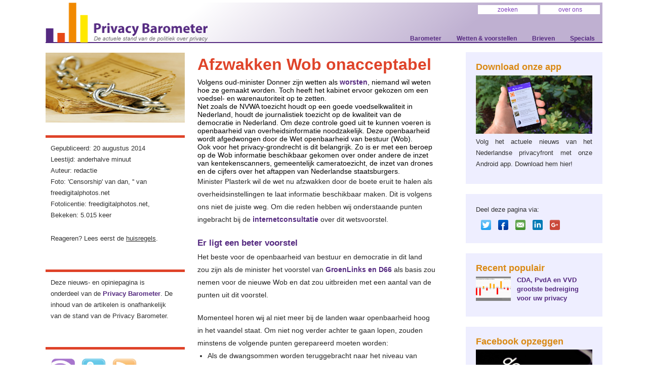

--- FILE ---
content_type: text/html; charset=UTF-8
request_url: https://www.privacybarometer.nl/nieuws/3842/Afzwakken_Wob_onacceptabel
body_size: 6937
content:
<!DOCTYPE html>
<html lang="nl">
    <head>
        <title>Afzwakken Wob onacceptabel</title>
        <meta http-equiv="Content-Type" content="text/html;charset=utf-8">
        
            <meta name="keywords" content="Wob, Plasterk">
            <meta name="description" content="
Volgens oud-minister Donner zijn wetten als worsten, niemand wil weten hoe  ze gemaakt worden.">
            <meta name="copyright" content="(c)2009-2026 Privacy Barometer">
            <meta name="publisher" content="Privacy Barometer">
            <meta name="robots" content="ALL">
            <meta name="twitter:card" content="summary_large_image">
            <meta name="twitter:site" content="@PrivacyBaro">
            <meta name="twitter:title" content="Afzwakken Wob onacceptabel">
            <meta name="twitter:description" content="
Volgens oud-minister Donner zijn wetten als worsten, niemand wil weten hoe  ze gemaakt worden.">
            <meta name="twitter:image" content="https://www.privacybarometer.nl/images2/openbaarheid_bestuur.jpg">
            <meta property="og:url" content="https://www.privacybarometer.nl/nieuws/3842/Afzwakken_Wob_onacceptabel" />
            <meta property="og:type" content="article" />
            <meta property="og:title" content="Afzwakken Wob onacceptabel" />
            <meta property="og:description" content="
Volgens oud-minister Donner zijn wetten als worsten, niemand wil weten hoe  ze gemaakt worden." />
            <meta property="og:image" content="https://www.privacybarometer.nl/images2/openbaarheid_bestuur.jpg" />
        <link rel="shortcut icon" href="https://www.privacybarometer.nl/images/favicon_pb.1435514612.ico" type="image/x-icon">
        <link rel="apple-touch-icon-precomposed" href="https://www.privacybarometer.nl/images/logo_mobiel.1349952421.png">
        <link rel="stylesheet" href="https://www.privacybarometer.nl/styles5.1535479142.css" type="text/css">
        <link rel="stylesheet" href="https://www.privacybarometer.nl/styles5_nieuws.1535475938.css" type="text/css"> 
    </head>
    <body>
        <div id="main_container">
            <div id="header">
                <div style="float:left;">
                    <a id="logoclick" title="ga naar de voorpagina" href="https://www.privacybarometer.nl"><img src="https://www.privacybarometer.nl/images/logo_header_79x322.1519581316.png" alt="logo"></a>
                </div>
                <div style="float:right">
                    	
        <div style="height:63px">
            <!-- menuutje -->
            <div id="menuutje">
                <div class="item">
                       <a href="https://www.privacybarometer.nl/pagina/16/Over_ons"> over ons</a>
                </div>
                <form class="item"
                    action="https://www.privacybarometer.nl" method="GET">
                           <input type="text" name="zoek" id="zoek" value="zoeken" 
                                   onMouseOver="this.style.backgroundColor='#7d3ebc';this.style.color='#fff'"
                                   onMouseOut="this.style.backgroundColor='#fff';this.style.color='#7d3ebc'"
                                   onclick="this.value='';this.style.backgroundColor='#fff';this.style.color='#552A80';this.style.textAlign='left';">
                    </form>

                <div style="clear:both"></div>
            </div>
        </div>
        <div id="menu_katern">
            <a id="katern1" href="https://www.privacybarometer.nl/pagina/50/Actuele_stand_van_de_barometer_-_2017">Barometer</a><a 
                    id="katern2" href="https://www.privacybarometer.nl/maatregel/0/Index">Wetten &amp; voorstellen</a><a 
                    id="katern4" href="https://www.privacybarometer.nl/brieven/0/Index">Brieven</a><a 
                    id="katern6" href="https://www.privacybarometer.nl/specials/0/Index">Specials</a>
        </div>
    
                </div>
            </div>
            <div id="body_main" class="flowcontainer">
                <aside id="index_kantlijn_artikel" class="standaardkantlijn">
                        <div class="foto_container"><img id="img_artikel3842" src="https://www.privacybarometer.nl/images2/openbaarheid_bestuur.jpg" alt=""></div>
                        
	<div class="container metadata">
		<p>Gepubliceerd: 20 augustus 2014</p>
		<p>Leestijd: anderhalve minuut</p>
	
		<p>Auteur: redactie </p>
	
		<div class="foto_metadata_container"><p>
			Foto: <a href="http://www.freedigitalphotos.net/images/censorship-photo-p235875" target="_blank" onFocus="blur();">'Censorship' van dan</a>,
						    <a href="" target="_blank" onFocus="blur();">'' van  freedigitalphotos.net</a><br>
			Fotolicentie: <a href="http://www.freedigitalphotos.net/images/acknowledgement-popup.php" target="_blank" onFocus="blur();">freedigitalphotos.net</a>,
                                           <a href="" target="_blank" onFocus="blur();"></a></p>
		</div>	
		
		<p>Bekeken: 5.015 keer</p>
	
            	<p style="margin-top:18pt;"><a href="#eigen_reactie">Reageren</a>? Lees eerst de <a style="text-decoration:underline" href="https://www.privacybarometer.nl/nieuws/3776/huisregels">huisregels</a>.</p>
	</div>
	
                        <div class="container">
		<p>Deze nieuws- en opiniepagina is onderdeel van de <a href="https://www.privacybarometer.nl/" target="_blank">Privacy Barometer</a>. 
		De inhoud van de artikelen is onafhankelijk van de stand van de Privacy Barometer. 
		</p></div>
	
                        
		<div class="container"><div id="volgons">
			<p>
				<a href="https://www.privacybarometer.nl/specials/7/app_privacy_vandaag_release_twee" onfocus="blur();" target="_blank" title="Volg ons via Privacy Vandaag">
					<img alt="Volg ons via privacy vandaag" src="https://www.privacybarometer.nl/images/placeholder.png" id="img17686957096554"></a>
				<a href="https://www.twitter.com/PrivacyBaro/" onfocus="blur();" target="_blank" title="Volg ons via Twitter">
					<img alt="Volg ons via twitter" src="https://www.privacybarometer.nl/images/placeholder.png" id="img176869570965393"></a>
				<a href="https://www.privacybarometer.nl/feed.xml" onfocus="blur();" target="_blank" title="Volg ons via RSS-feed" >
					<img alt="Volg ons via RSS feed" src="https://www.privacybarometer.nl/images/placeholder.png" id="img176869570965535"></a>
			</p>

		</div></div>
	
                </aside>
                <div id="index_body">
                        <article><div class="artikel"><h1>Afzwakken Wob onacceptabel</h1>
<p>Volgens oud-minister Donner zijn wetten als <a target="_blank" href="http://www.rijksoverheid.nl/documenten-en-publicaties/toespraken/2011/05/03/toespraak-op-de-dag-van-de-persvrijheid.html">worsten</a>, niemand wil weten hoe ze gemaakt worden. Toch heeft het kabinet ervoor gekozen om een voedsel- en warenautoriteit op te zetten.</p>
<p>Net zoals de NVWA toezicht houdt op een goede voedselkwaliteit in Nederland, houdt de journalistiek toezicht op de kwaliteit van de democratie in Nederland. Om deze controle goed uit te kunnen voeren is openbaarheid van overheidsinformatie noodzakelijk. Deze openbaarheid wordt afgedwongen door de Wet openbaarheid van bestuur (Wob).</p>
<p>Ook voor het privacy-grondrecht is dit belangrijk. Zo is er met een beroep op de Wob informatie beschikbaar gekomen over onder andere de inzet van kentekenscanners, gemeentelijk cameratoezicht, de inzet van drones en de cijfers over het aftappen van Nederlandse staatsburgers.</p>
<p class="tekst">Minister Plasterk wil de wet nu afzwakken door de boete eruit te halen als overheidsinstellingen te laat informatie beschikbaar maken. Dit is volgens ons niet de juiste weg. Om die reden hebben wij onderstaande punten ingebracht bij de <a href="http://www.internetconsultatie.nl/wetvoorkomenmisbruikwob/reactie/ae3b2752-0189-429e-8e0a-3a7e5ed29c75" target="_blank">internetconsultatie</a> over dit wetsvoorstel.</p>
<h2>Er ligt een beter voorstel</h2>
<p class="tekst">Het beste voor de openbaarheid van bestuur en democratie in dit land zou zijn als de minister het voorstel van <a target="_blank" href="https://zoek.officielebekendmakingen.nl/dossier/33328">GroenLinks en D66</a> als basis zou nemen voor de nieuwe Wob en dat zou uitbreiden met een aantal van de punten uit dit voorstel.</p>
<p style="padding-bottom:0;margin-bottom:0" class="tekst">Momenteel horen wij al niet meer bij de landen waar openbaarheid hoog in het vaandel staat. Om niet nog verder achter te gaan lopen, zouden minstens de volgende punten gerepareerd moeten worden:</p>
<ul>
    <li>Als de dwangsommen worden teruggebracht naar het niveau van voor de laatste wetswijziging, dan dient de beslissingstermijn ook teruggebracht te worden naar de twee weken die het was.</li>
    <li>Er worden veel taken overgebracht naar semi-publieke instellingen die wel volledig met belastinggeld worden betaald. Hierdoor neemt de invloed van de burger op het besluitvormingsproces en de controlemogelijkheden van journalisten af. Semi-publieke instellingen zouden daarom ook onder de Wob moeten vallen.</li>
    <li>Aangezien de overheid zeer regelmatig de beslissingstermijnen overschrijdt, zou er gestreefd moeten worden naar meer Wob-ambtenaren. In het originele voorstel werd geschat dat er 30 ambtenaren per ministerie nodig zouden zijn.</li>
    <li>In de geest van de wet zou de overheid veel meer documenten standaard openbaar moeten en kunnen maken. Dit zal de druk op de ambtenaren en het aantal Wob-verzoeken enkel ten goede komen.</li>
    <li>Het is voor journalisten belangrijk dat er naast de rechter, een andere methode blijft om druk te zetten als het proces van een Wob-verzoek niet goed verloopt. In andere landen maakt men hiervoor gebruik van de ombudsman of een vergelijkbare onafhankelijke functionaris die hiervoor aangesteld is.</li>
</ul>
<h2>Geen misbruikcijfers openbaar</h2>
<p class="tekst">Het ironische is dat de overheid geen cijfers over het aantal Wob-verzoeken prijsgeeft, waardoor er niet goed getoetst kan worden of dit wetsvoorstel wel noodzakelijk is. Uit verschillende bronnen blijkt wel dat het <a target="_blank" href="http://www.gemeente.nu/Bestuurszaken/Nieuws/2013/11/7-Nuanceringen-bij-Wob-misbruik-1412266W/">totale</a> misbruik <a target="_blank" href="http://www.retecool.com/gemeenten-70-procent-minder-kwijt-aan-dwangsommen-cijfers-wet-dwangsom-en-gemeenten-2013/">klein</a> lijkt te <a target="_blank" href="http://www.seo.nl/uploads/media/2013-60_Kosten_en_baten_voor_de_overheid_van_wijziging_van_de_Wet_openbaarheid_van_bestuur.pdf">zijn</a> (pdf) in Nederland. Wij willen de minister verzoeken om dit voorstel niet in te dienen, omdat dit de problemen met de Wob niet oplost. Mocht de minister dit toch willen doorzetten, dan dienen tenminste de bovenstaande punten in het nu voorliggende wetsvoorstel te worden meegenomen.</p></div></article>
                        
                        <h1 id="reactie_titel">reacties</h1><div id="gegeven_reacties">
                <div class="reactie">
                        <div class="reactie_tekst"><p>Er zijn nog geen reacties gegeven.</p></div>
                </div>
        </div>
                        <script type="text/javascript">
                            var email_input=false;
                        </script>
                
                        <div id="eigen_reactie"><p>Voeg zelf uw reactie toe:</p></div>
                        <div id="reacties_feedback"></div>
                        <form action="?" method="post" name="posting">
                        <div id="reacties_toevoeg_container">
                        <div class="row">
                            <div class="label">naam:&nbsp;</div>
                            <div class="input">
                                <input name="naam" value="">
                                <input type="hidden" name="pid" value="3842">
                            </div>
                        </div>
                
                        <div class="row">
                            <div class="label">reactie:&nbsp;</div>
                            <div  class="input">
                                <textarea onkeyup="return check_maxlength(this)" name="reactie" id="reactie_tekst"></textarea>
                                <div id="telletters">0/1500</div>	
                            </div>
                        </div>
                
                    <div class="row">
                        <div class="label">&nbsp;</div>
                        <div class="input">
                                <input type="hidden" name="code" value="1111" style="width:50px;">
                                <input type="hidden" name="code2" id="code2" value="7b8aab3c7f8491e311b6418e5c945a5a">
                        </div>
                    </div>	
                
                    <div class="row" style="text-align:right;padding:0 0 6px 0;" >
                        <a href="#eigen_reactie"  onClick="submitform();" title="klik hier om reactie te verzenden">verzend reactie</a>
                    </div>
                    </div>
                    </form>
                
                        <p class="tekst" style="margin-bottom:100px">&nbsp;</p>
                </div>
                <div id="index_kantlijn_2" class="standaardkantlijn">
                        <div class="container" onClick="window.location='https://www.privacybarometer.nl/specials/7/app_privacy_vandaag_release_twee'" style="cursor:pointer;" title="lees meer  >>>"><h1>Download onze app</h1>
<p class="tekst"><img alt="Privacy Vandaag" src="https://www.privacybarometer.nl/images/placeholder.png" style="border:0;" id="img176869570965260">Volg het actuele nieuws van het Nederlandse privacyfront met onze Android app. Download hem hier!</p></div>
            <div class="container">
                <p class="tekst">Deel deze pagina via:</p>
                <div id="socialmedia_container">
                    <a href="https://twitter.com/intent/tweet?url=https%3A%2F%2Fwww.privacybarometer.nl%2Fnieuws%2F3842%2FAfzwakken_Wob_onacceptabel&amp;text=Leestip%21%20Afzwakken%20Wob%20onacceptabel%20-%20Privacy%20Barometer%20%2F%20" onfocus="blur();" rel="nofollow" target="_blank" title="Deel deze pagina via twitter">
                            <img src="https://www.privacybarometer.nl/images/placeholder.png" alt="" id="img176869571004086"></a>
                    <a href="https://www.facebook.com/sharer/sharer.php?u=https%3A%2F%2Fwww.privacybarometer.nl%2Fnieuws%2F3842%2FAfzwakken_Wob_onacceptabel" onfocus="blur();" rel="nofollow" target="_blank" title="Deel deze pagina via facebook">
                        <img src="https://www.privacybarometer.nl/images/placeholder.png" alt="" id="img17686957100417"></a>
                    <a href="mailto:?subject=Afzwakken%20Wob%20onacceptabel&amp;body=%0D%0AVolgens%20oud-minister%20Donner%20zijn%20wetten%20als%20worsten%2C%20niemand%20wil%20weten%20hoe%20%20%20ze%20gemaakt%20worden.%20%0A%0Ahttps%3A%2F%2Fwww.privacybarometer.nl%2Fnieuws%2F3842%2FAfzwakken_Wob_onacceptabel%0A%0A" onfocus="blur();" rel="nofollow" target="_blank" title="Deel deze pagina via email">
                        <img src="https://www.privacybarometer.nl/images/placeholder.png" alt="" id="img176869571004128"></a>
                    <a href="https://www.linkedin.com/shareArticle?mini=true&amp;url=https%3A%2F%2Fwww.privacybarometer.nl%2Fnieuws%2F3842%2FAfzwakken_Wob_onacceptabel&amp;title=Afzwakken%20Wob%20onacceptabel&amp;summary=%0D%0AVolgens%20oud-minister%20Donner%20zijn%20wetten%20als%20worsten%2C%20niemand%20wil%20weten%20hoe%20%20%20ze%20gemaakt%20worden.&amp;source=https%3A%2F%2Fwww.privacybarometer.nl%2Fnieuws%2F3842%2FAfzwakken_Wob_onacceptabel" onfocus="blur();" rel="nofollow" target="_blank" title="Deel deze pagina via linkedin">
                            <img src="https://www.privacybarometer.nl/images/placeholder.png" alt="" id="img176869571004149"></a>
                    <a href="https://plus.google.com/share?url=https%3A%2F%2Fwww.privacybarometer.nl%2Fnieuws%2F3842%2FAfzwakken_Wob_onacceptabel" onfocus="blur();" rel="nofollow" target="_blank" title="Deel deze pagina via Google+">
                            <img src="https://www.privacybarometer.nl/images/placeholder.png" alt="" id="img1768695710041610"></a>
                </div>
            </div>
	<div class="container" id="recent_populair"><h1>Recent populair</h1><div onClick="window.location='https://www.privacybarometer.nl/pagina/50/Actuele_stand_van_de_barometer_-_2017'" style="cursor:pointer;margin:3pt 0 5pt 0;" title="lees meer >>>"><div id="img_recentpopnws222" class="artikelicoon" style="background-image:url('https://www.privacybarometer.nl/images/placeholder.png');"></div>
                            <div class="artikel_recentpop">
                            <p class="tekst" style="text-align:left;padding:0;">
                                    <a href="https://www.privacybarometer.nl/pagina/50/Actuele_stand_van_de_barometer_-_2017" onFocus="blur();">CDA, PvdA en VVD grootste bedreiging voor uw privacy
                                    </a>
                            </p>

                            </div>
                            <div class="einde_lijstitem" style="margin-bottom:0"></div>
                    </div>
            </div><div class="container" onClick="window.open('https://radar.avrotros.nl/hulp-tips/hulpartikelen/detail/hoe-verwijder-je-je-facebook-account/' ,'_blank');" style="cursor:pointer;" title="lees meer  >>>"><h1>Facebook opzeggen</h1>
<p class="tekst"><a href="https://radar.avrotros.nl/hulp-tips/hulpartikelen/detail/hoe-verwijder-je-je-facebook-account/" target="_blank"><img alt="opzeggen" src="https://www.privacybarometer.nl/images/placeholder.png" title="'delete' van Mixy Lorenzo (CC BY-NC-SA 2.0) via flickr.com" style="border:0" id="img176869570965321"></a>Lees hier hoe je je Facebook-account kan opzeggen. &gt;&gt;&gt;</p></div><div class="container" onClick="window.open('https://www.youtube.com/watch?v=YNPI6B-BUW4' ,'_blank');" style="cursor:pointer;" title="lees meer  >>>"><h1>Heb jij wat te verbergen?</h1>
<p class="tekst"><img alt="foto" title="Foto van hardiktuteja via pixabay.com, licentie CC0 Public Domain" src="https://www.privacybarometer.nl/images/placeholder.png" style="border:0;" id="img176869570965352">Mensen hebben niets te verbergen als je ze dat vraagt. Of toch wel? <a href="https://www.youtube.com/watch?v=YNPI6B-BUW4" target="_blank"> Bekijk de video op Youtube.</a></p></div><div id="laatste_reacties" class="container"><h1>Laatste reacties:</h1><h2><a href="https://www.privacybarometer.nl/nieuws/3841/Alles_wat_er_mis_is_met_privacy_en_big_data_de_OV-chipkaart">Alles wat er mis is met privacy en big data de OV-chipkaart</a></h2><p class="tekst"><strong>Eenbezorgdeburger</strong>: <em> Met die pinpas inchecken wordt &apos;t nog enger.....</em></p><h2><a href="https://www.privacybarometer.nl/nieuws/3800/30.000_mensen_onschuldig_opsluiten_is_conform_prognose">30.000 mensen onschuldig opsluiten is conform prognose</a></h2><p class="tekst"><strong>Patricia</strong>: <em> Hoeveel zouden het nu zijn? Ik denk.dat het nu.nog meer zijn....</em></p><h2><a href="https://www.privacybarometer.nl/nieuws/3854/Slimme_meter_weigeren">Slimme meter weigeren</a></h2><p class="tekst"><strong>Martee</strong>: <em> Vattenval zit nu erg te pushen voor de installatie van een slimme meter (WarmteLink)....</em><br><strong>tegenstander straling</strong>: <em> Ik vind mijn privacy zeer belangrijk en op al die extra straling zit ik ook niet echt te wachten....</em><br><strong>Anoniem</strong>: <em> Installateurs en vastnetbeheerders liegen, misleiden en bedreigen er op los, maar laat je niet intimideren....</em></p><h2><a href="https://www.privacybarometer.nl/nieuws/3937/privacy-stemwijzer-eerste-kamer-gelanceerd">Privacy Stemwijzer Eerste Kamer gelanceerd</a></h2><p class="tekst"><strong>A. Noniem</strong>: <em> De Privacy stemwijzer geeft op mijn Brave browser het volgende terug: Your connection is not private Attackers might be trying to steal your information from www....</em><br><strong>Joop</strong>: <em> Jaaaa, ik ging het ook meteen doen en vond het zeker geweldig! </em></p><h2><a href="https://www.privacybarometer.nl/nieuws/3876/UWV_geeft_anderhalf_miljoen_werkgevers_onnodig_toegang_...rbeidsbeperkten">UWV geeft anderhalf miljoen werkgevers onnodig toegang tot register arbeidsbeperkten</a></h2><p class="tekst"><strong>anoniem</strong>: <em> Ik zit in het doelgroepregister en baal daar ontzettend van! heb altijd goed gewerkt voor ik er in kwam tot ik ziek werd en een paar jaar in therapie moest....</em></p><h2><a href="https://www.privacybarometer.nl/nieuws/3890/Privacy-aanbevelingen_voor_verkiezingsprogrammas_Tweede...rkiezingen_2017">Privacy-aanbevelingen voor verkiezingsprogrammas Tweede Kamerverkiezingen 2017</a></h2><p class="tekst"><strong>Guido</strong>: <em> Leuke tekst, maar in praktijk werkt dit niet. Autoriteit persoonsgegevens moet vanwege geld, mankracht en middelen te kort kiezen welke zaak ze wel of niet nemen, dus die doen niets, en negeren ruim 15 jaar schendingen....</em></p><h2><a href="https://www.privacybarometer.nl/nieuws/3931/Vragen_over_kentenscannen_door_belastingdienst">Vragen over kentenscannen door belastingdienst</a></h2><p class="tekst"><strong>annoniempje</strong>: <em> Idd Caroline het gaat alle perken te buiten! Een stelletje bloedhonden zijn het! Nog meer mensen in de problemen en schuldenproblematiek in ons (A) Sociale Nederland! </em></p></div>
                </div>
            </div>

	
                <div id="version">
                    <p class="tekst"><a href="https://www.privacybarometer.nl/forceMobileOrDesktop.php?pref=mobile&amp;ref=https%3A%2F%2Fwww.privacybarometer.nl%2Fnieuws%2F3842%2FAfzwakken_Wob_onacceptabel">mobiele versie</a> | volledige versie</p>
                </div>
            
            </div>
            <script src="https://www.privacybarometer.nl/jquery.latest.min.1486916232.js"></script>
            <script>var basepath='https://www.privacybarometer.nl';</script>
            <script type="text/javascript">$("#img176869570965260").attr("src","https://www.privacybarometer.nl/images/pv_large_release_twee.1497808720.jpg");$("#img176869570965321").attr("src","https://www.privacybarometer.nl/images3/delete_facebook_account.1529241806.jpg");$("#img176869570965352").attr("src","https://www.privacybarometer.nl/images3/niets_te_verbergen_voxpop.1521225913.jpg");$("#img176869570965393").attr("src","https://www.privacybarometer.nl/images/volg_via_twitter.1523367048.png");$("#img17686957096554").attr("src","https://www.privacybarometer.nl/images/volg_via_privacyvandaag.1523367047.png");$("#img176869570965535").attr("src","https://www.privacybarometer.nl/images/volg_via_rss.1523367048.png");$("#img176869571004086").attr("src","https://www.privacybarometer.nl/images/icon_twitter.1486826468.svg");$("#img17686957100417").attr("src","https://www.privacybarometer.nl/images/icon_facebook.1486826468.svg");$("#img176869571004128").attr("src","https://www.privacybarometer.nl/images/icon_mail.1486826468.svg");$("#img176869571004149").attr("src","https://www.privacybarometer.nl/images/icon_linkedin.1486826468.svg");$("#img1768695710041610").attr("src","https://www.privacybarometer.nl/images/icon_google+.1487705519.svg");</script>
            <script type="text/javascript"> $("#img_recentpopnws222").css("background-image", "url('https://www.privacybarometer.nl/images3/stand_barometer_kabinetsperiode_2012-2017_111.1486927431.png')");  </script>
	
            
			<script type="text/javascript">var reactiesoort_id=3;</script>
			<link rel="stylesheet" href="https://www.privacybarometer.nl/reacties/reacties_styles.1503250562.css" type="text/css">
			<script type="text/javascript" src="https://www.privacybarometer.nl/reacties/reacties.1503250561.js" async defer></script>
	
            <script src="https://www.privacybarometer.nl/copyright.1412434316.js" async defer></script>
            <script src="https://www.privacybarometer.nl/poll/poll.1424727691.js" async defer></script>
            <script src="https://www.privacybarometer.nl/faq.1535475938.js" async defer></script>
<p class="klein">deze pagina is samengesteld in: 0.725 seconden</p></body></html>

--- FILE ---
content_type: text/css
request_url: https://www.privacybarometer.nl/styles5_nieuws.1535475938.css
body_size: 760
content:
/*----------------------------------------------------------INDEX BODY VOORPAGINA----------------------------------------------------------*/
#index_body div.feed_artikel h1 a { color:#df4329 }

/*-------------------------------------------------------INDEX BODY ARTIKELPAGINA-------------------------------------------------------*/
#index_body { width:540px }
#index_body div.artikel { margin:0.5em 20px 4em 20px }
#index_body div.artikel h1 { color:#df4329 }
#index_body div.artikel h2 { color:#552A80 }

/* Veelgestelde vragen (indien aanwezig) */
#index_body div.faq {margin-bottom:1.2em}
#index_body div.faq .faq_vraag {cursor:pointer;margin-bottom:0}
#index_body div.faq div.faq_antwoord_container {display:none;margin-bottom:1.2em}
#index_body div.faq div.faq_antwoord_container p {padding:0.4em 0 1em 0;}


/*------------------------------------------------------INDEX KANTLIJN 1 / ASIDE ------------------------------------------------------*/
#index_kantlijn_artikel { text-align:left;width:280px;background:#fff;border-right:5px solid #fff }
#index_kantlijn_artikel div.container {	padding:10px 20px 20px 10px;margin: 0 0 10px 0;background:#fff;border-top:5px solid #df4329 }
#index_kantlijn_artikel div.foto_container { margin-bottom:10px;background:transparant;border-bottom:10px solid #fff }
#index_kantlijn_artikel div.foto_container img { width:100%;display:block }

#index_kantlijn_artikel p { color:#303030;text-align:left }
#index_kantlijn_artikel p a { font-weight:bold;color:#552A80}

#index_kantlijn_artikel .metadata a, #index_kantlijn_artikel p a.fotolink { font-weight:normal;color:#303030 }
#index_kantlijn_artikel .metadata img { width:16px;display:inline-block;vertical-align:middle;margin:0;padding:0}
#index_kantlijn_artikel #volgons img { width:50px;height:auto;display:inline-block;padding:0;margin:0.5em 0.5em 0 0 }

/*----------------------------------------------------------INDEX KANTLIJN 2----------------------------------------------------------*/
#index_kantlijn_2 { background:#eef }
#index_kantlijn_2 div.container { background:#eef }
#index_kantlijn_2 h1, #index_kantlijn_2 h1 a { color:#da8913 }

#laatste_reacties p.tekst { margin-left:10px;text-align:left }


/*----------------------------------------------------------HTML5 FLEXBOX----------------------------------------------------------*/
#index_body {	/* het artikel */
	-webkit-box-ordinal-group: 2;   /* OLD - iOS 6-, Safari 3.1-6 */
	-moz-box-ordinal-group: 2;      /* OLD - Firefox 19- */
	-ms-flex-order: 2;              /* TWEENER - IE 10 */
	-webkit-order: 2;               /* NEW - Chrome */
	order: 2;                       /* NEW, Spec - Opera 12.1, Firefox 20+ */
}
#index_kantlijn_artikel {	/* aside */
	-webkit-box-ordinal-group: 1;  
	-moz-box-ordinal-group: 1;     
	-ms-flex-order: 1;     
	-webkit-order: 1;  
	order: 1;
}




--- FILE ---
content_type: text/css
request_url: https://www.privacybarometer.nl/reacties/reacties_styles.1503250562.css
body_size: 857
content:
#reactie_titel {
	line-height: 24pt;
	font-size:24pt;
	font-family:Tahoma, Arial, Helvetica;
	color : #df4329;
	font-weight:bold;
	padding:0 0 10px 25px;
	margin:0;
}

/*------------------------------------------------ REACTIES WEERGEVEN ----------------------------------------------------------*/
#gegeven_reacties { }
#gegeven_reacties .reactie {
	line-height: 16pt;
	font-size:9pt;
	font-family:	Arial, Helvetica;
	margin:0 10px 0 0;
	width:480px;
}
#gegeven_reacties .reactie { width:100%;margin-bottom:3em }
#gegeven_reacties .reactie .reactie_metadata { width:100%;color:#707070;background-color:#eef;margin-bottom:1em }
#gegeven_reacties .reactie .reactie_metadata div { display:inline-block }
#gegeven_reacties .reactie .reactie_metadata::after {content:"";clear:both;display:block}

#gegeven_reacties .reactie .reactie_metadata .volgnr {	width:10%;text-align:right;font-weight:bold;color:#000;padding-right:1em }
#gegeven_reacties .reactie .reactie_metadata .auteur { width:47%;text-align:left;color:#252525 }
#gegeven_reacties .reactie .reactie_metadata .datum { 	width:40%;text-align:right;font-size:7pt;font-style:italic;padding:0 }
#gegeven_reacties .reactie .reactie_tekst p { color:#252525;margin:0 2em 1em 3.5em }
#gegeven_reacties .reactie .reactie_tekst p a { font-weight:bold;color:#552A80 }


/*------------------------------------------------ REACTIES TOEVOEGEN ----------------------------------------------------------*/
#eigen_reactie {
	border-top:1px solid #df4329;
	margin:0 10px 0 0px;
}
#eigen_reactie p {
	line-height: 16pt;
	font-size:9pt;
	font-family:	Arial, Helvetica;
	color : #df4329;
	font-weight:bold;
	padding:0 0 0 0px;;
}
#eigen_reactie a {
	font-weight:bold;
	color:#552A80;
	text-decoration:none;
}
#eigen_reactie a:hover {
	text-decoration:underline;
}
#reacties_feedback p.tekst {
	line-height: 16pt;
	font-size:9pt;
	font-family:	Arial, Helvetica;
	padding-top:7px;
	font-weight:bold;
	color:#df4329;
	margin:0 10px 0 0px;
}
#reacties_toevoeg_container {
	line-height: 16pt;
	font-size:9pt;
	font-family:	Arial, Helvetica;
	color : #252525;
	padding:0;
	margin:0 0 10px 0px;
}



/* NOG AANPASSEN
If you want a "editable grid" i.e. a table like structure that allows you to make any of the rows a form, 
use CSS that mimics the TABLE tag's layout: display:table, display:table-row, and display:table-cell.
http://stackoverflow.com/questions/5967564/form-inside-a-table

*/
#reacties_toevoeg_container .row div { display:inline-block;vertical-align:top; padding: 5px 0 0 0 }
#reacties_toevoeg_container .row div::after {content:"";clear:both;display:block}

#reacties_toevoeg_container .row div.label { width:4em }

#reacties_toevoeg_container input {
	font-size:9pt;
	color : #252525;
	width:225px;
	height:14pt;
	border:#aaa 1px solid;
	padding:3px;
}
#reacties_toevoeg_container textarea {

	line-height: 14pt;
	font-size:9pt;
	color : #252525;
	width:380px;
	height:180px;
	border:#aaa 1px solid;
	padding-top:3px;
}
#reacties_toevoeg_container #telletters { color:#aaa;display:block;text-align:right;padding:0 }
#reacties_toevoeg_container a {
	font-weight:bold;
	padding:5px 20px;
	background-color:#552A80;
	color:#fff;
	text-decoration:none;
}


--- FILE ---
content_type: image/svg+xml
request_url: https://www.privacybarometer.nl/images/icon_twitter.1486826468.svg
body_size: 920
content:
<?xml version="1.0" encoding="utf-8"?>
<!DOCTYPE svg PUBLIC "-//W3C//DTD SVG 1.1//EN" "http://www.w3.org/Graphics/SVG/1.1/DTD/svg11.dtd">
<svg version="1.1" id="Layer_1" xmlns="http://www.w3.org/2000/svg" xmlns:xlink="http://www.w3.org/1999/xlink" x="0px" y="0px"
	 width="600px" height="599.999px" viewBox="149.5 0.5 600 599.999" enable-background="new 149.5 0.5 600 599.999"
	 xml:space="preserve">
<g>
	
		<linearGradient id="SVGID_1_" gradientUnits="userSpaceOnUse" x1="0.9504" y1="599.5051" x2="0.9504" y2="600.5051" gradientTransform="matrix(600 0 0 -600 -120.3538 360303.1563)">
		<stop  offset="0" style="stop-color:#1DA1F2"/>
		<stop  offset="1" style="stop-color:#77C7F7"/>
	</linearGradient>
	<path fill="url(#SVGID_1_)" d="M223.085,0.5c-40.642,0-73.585,32.943-73.585,73.585v452.831c0,40.64,32.943,73.583,73.585,73.583
		h452.832c40.64,0,73.583-32.943,73.583-73.583V74.085c0-40.642-32.943-73.585-73.583-73.585H223.085z"/>
	<path fill="#FFFFFF" d="M671.621,162.728c-16.341,7.251-33.912,12.147-52.345,14.344c18.814-11.275,33.266-29.134,40.075-50.423
		c-17.609,10.449-37.116,18.028-57.88,22.121c-16.625-17.717-40.313-28.783-66.525-28.783c-50.338,0-91.139,40.806-91.139,91.138
		c0,7.149,0.81,14.105,2.36,20.773c-75.747-3.804-142.908-40.081-187.862-95.23c-7.84,13.466-12.334,29.123-12.334,45.821
		c0,31.624,16.092,59.519,40.539,75.866c-14.938-0.47-28.992-4.579-41.281-11.405c0,0.379-0.005,0.764-0.005,1.154
		c0,44.151,31.415,80.994,73.115,89.36c-7.653,2.089-15.708,3.198-24.018,3.198c-5.875,0-11.581-0.572-17.15-1.636
		c11.598,36.215,45.266,62.563,85.138,63.3c-31.188,24.443-70.489,39.018-113.186,39.018c-7.353,0-14.614-0.429-21.741-1.273
		c40.336,25.857,88.239,40.941,139.716,40.941c167.632,0,259.313-138.873,259.313-259.32c0-3.95-0.098-7.879-0.271-11.79
		C643.95,197.058,659.407,181.005,671.621,162.728z"/>
</g>
</svg>


--- FILE ---
content_type: application/javascript
request_url: https://www.privacybarometer.nl/reacties/reacties.1503250561.js
body_size: 1590
content:
/**
 * Script om reacties voor Privacy Barometer te verwerken.
 * 
 */

var mlength=1500;
var attention_color="#ff0000";
var normal_color="#252525";
var divtel_color="#aaa";
var attention_weight="bold";

// nieuwe beveiligingscode opvragen. Beveiliginscode wordt (nu) niet gebruikt.
function nieuwe_code(p_id) {
    $.ajax({type:"GET", url:basepath+"/nieuwe_code_ajax.php", data:"p_id="+p_id, success:function(antwoord){ 
        if (antwoord!="-1") {
            arr_antwoord=antwoord.split("-");
            var source = basepath+"/beveil.png?id=" + arr_antwoord[0];
            document.getElementById("beveil").src=source;
            document.getElementById("code2").value=arr_antwoord[1];
        }
        else alert("Er is iets mis gegaan.");
    }}); 
}

// reactie opsturen met POST
function post_reactie() {
    var naamValue=document.posting.naam.value;
    var reactie_tekst=document.getElementById("reactie_tekst").value;
    var pidValue=document.posting.pid.value;
    var codeValue=document.posting.code.value;
    var code2Value=document.posting.code2.value;
    var poststring = "reactie_tekst=" + encodeURI(reactie_tekst) + "&naam=" + encodeURI(naamValue) + "&code=" + encodeURI(codeValue) + "&code2=" + encodeURI(code2Value) + "&pid=" + encodeURI(pidValue) + "&rsid=" + reactiesoort_id;	// Maak de POST gereed voor verzending
    $.ajax({type: "POST", url: basepath+"/reacties/reacties_registreer.php", data: poststring, success: function(tekst){
        if (tekst=="gelukt!") {
            document.getElementById("reacties_feedback").innerHTML="<p class=\"tekst\">reacties worden ververst.</p>";
            var poststring2 = "&naam=" + encodeURI(naamValue) + "&code=" + encodeURI(codeValue) + "&code2=" + encodeURI(code2Value) + "&pid=" + encodeURI(pidValue) + "&rsid=" + reactiesoort_id;	// Maak de POST gereed voor verzending
            $.ajax({type: "POST", url: basepath+"/reacties/reacties_verversen.php", data: poststring2, success: function(text2) {
                document.getElementById("gegeven_reacties").innerHTML=text2;
                document.getElementById("reacties_feedback").innerHTML="";
                document.posting.style.display="none";
                document.getElementById("eigen_reactie").innerHTML="<p>Klik <a onClick='window.location.reload();' href='Javascript:void();'>hier</a> om nog een reactie toe te voegen.</p>";
                document.posting.naam.value='';	// maak de invulvelden leeg voor nieuwe reactie
                document.posting.reactie.value='';	
                document.posting.email.value='';	
                document.posting.code.value='';
                document.getElementById("telletters").innerHTML="0/1500";
            }});
        }
        else {
            document.getElementById("reacties_feedback").innerHTML=tekst;
        }
    }});
}

function submitform() {
    var ingevuld=formulierTest(document.posting);
    if (ingevuld) { 
        document.getElementById("reacties_feedback").innerHTML="<p class=\"tekst\">Reactie wordt verwerkt.</p>";
        post_reactie();
    } 
}

// Check of velden zijn ingevuld
function formulierTest(formulierVeld) {
    var verplichtVeld = Array("naam","email","reactie","code");		//Geef hier de naam in van de verplichte velden, zoals in je formulier.
    var veldBeschrijving = Array("naam","emailadres","reactie","code");	//Geef hier de naam in die moet verschijnen in het alert-venster:
    var alertBoodschap = "<p class=\"tekst\"> Graag nog invullen: ";	//Geef hier het bericht in:
    var boodschapLengte = alertBoodschap.length;
    var regEmail = /^([A-Za-z0-9_\-\.])+\@([A-Za-z0-9_\-\.])+\.([A-Za-z]{2,4})$/;

    for (var i = 0; i < verplichtVeld.length; i++) {
        var obj = formulierVeld.elements[verplichtVeld[i]];
        if (obj) {
            if (obj.value == "" || obj.value == null) alertBoodschap += veldBeschrijving[i] + ", ";
            else if ((verplichtVeld[i]=="email") && (email_input)) {
                    if(regEmail.test(obj.value) == false) alertBoodschap += "geldig emailadres, " ;
            }
        }
    }
    var lengte=alertBoodschap.length;
    if (lengte==boodschapLengte) return true;
    else {
        lengte=lengte-2;
        alertBoodschap = alertBoodschap.substr(0,lengte);	// verwijder komma
        alertBoodschap += ".</p>";
        document.getElementById("reacties_feedback").innerHTML=alertBoodschap;
        return false;
    }
}

// Geef signaal als de tekst te lang wordt. // TODO: in een css style onderbrengen
function check_maxlength(veld) {
    divtel=document.getElementById("telletters");
    if (veld.getAttribute && veld.value.length>mlength) {
        //veld.value=veld.value.substring(0,mlength);
        veld.style.color=attention_color;
        veld.style.fontWeight=attention_weight;
        divtel.style.color=attention_color;
        divtel.style.fontWeight=attention_weight;
    }
    else {
        veld.style.color=normal_color;
        veld.style.fontWeight="";
        divtel.style.color=divtel_color;
        divtel.style.fontWeight="";
    }
    divtel.innerHTML=veld.value.length+"/"+mlength;
}



--- FILE ---
content_type: image/svg+xml
request_url: https://www.privacybarometer.nl/images/icon_facebook.1486826468.svg
body_size: 633
content:
<?xml version="1.0" encoding="utf-8"?>
<!DOCTYPE svg PUBLIC "-//W3C//DTD SVG 1.1//EN" "http://www.w3.org/Graphics/SVG/1.1/DTD/svg11.dtd">
<svg version="1.1" id="Layer_1" xmlns="http://www.w3.org/2000/svg" xmlns:xlink="http://www.w3.org/1999/xlink" x="0px" y="0px" width="600px" height="600px" viewBox="150.5 0.5 600 600" enable-background="new 150.5 0.5 600 600" xml:space="preserve">
<g>
	<linearGradient id="SVGID_1_" gradientUnits="userSpaceOnUse" x1="0.9519" y1="599.5042" x2="0.9519" y2="600.5042" gradientTransform="matrix(598.2695 0 0 -598.2729 -118.7505 359265.6563)">
		<stop  offset="0" style="stop-color:#003399"/>
		<stop  offset="1" style="stop-color:#0066CC"/>
	</linearGradient>
	<path fill="url(#SVGID_1_)" d="M224.085,0.5c-40.642,0-73.585,32.849-73.585,73.373v451.524c0,40.527,32.943,73.375,73.585,73.375
		h452.831c40.642,0,73.584-32.848,73.584-73.375V73.873c0-40.524-32.942-73.373-73.584-73.373H224.085z"/>
	<path fill="#FFFFFF" d="M379.865,600.5V364.63h-40.16v-70.099h40.16v-11.869c0-36.885,11.292-77.589,38.91-102.604
		c23.83-22.514,57.09-30.669,84.702-30.669c21.335,0,37.637,2.5,50.813,6.271l-3.752,73.203c-8.151-2.495-18.188-4.38-30.76-4.38
		c-31.369,0-44.553,24.399-44.553,54.409v15.64h61.512v70.099h-60.872V600.5H379.865z"/>
</g>
</svg>

--- FILE ---
content_type: image/svg+xml
request_url: https://www.privacybarometer.nl/images/icon_linkedin.1486826468.svg
body_size: 572
content:
<?xml version="1.0" ?><!DOCTYPE svg PUBLIC "-//W3C//DTD SVG 1.1//EN" "http://www.w3.org/Graphics/SVG/1.1/DTD/svg11.dtd">
<svg version="1.1" xmlns="http://www.w3.org/2000/svg" xmlns:xlink="http://www.w3.org/1999/xlink" x="0px" y="0px" width="600px" height="600px" viewBox="149.5 0.5 600 600" enable-background="new 149.5 0.5 600 600" xml:space="preserve">
<g id="Layer_1"><g>
<path fill="#007BB6" d="M223.085,0.5c-40.642,0-73.585,32.943-73.585,73.585v452.831c0,40.64,32.943,73.583,73.585,73.583h452.832
	c40.64,0,73.583-32.943,73.583-73.583V74.085c0-40.642-32.943-73.585-73.583-73.585H223.085z"/>
<path fill="#FFFFFF" d="M262.985,207.353h76.828v247.16h-76.828 M342.344,138.614c0,21.227-16.177,38.417-41.445,38.417
	c-24.266,0-40.438-17.19-39.934-38.417c-0.504-22.239,15.668-38.921,40.438-38.921
	C326.167,99.693,341.835,116.374,342.344,138.614z"/>
<path fill="#FFFFFF" d="M401.475,286.203c0-30.833-1.007-57.113-2.021-78.85h66.719l3.538,33.866h1.518
	c10.104-15.668,35.377-39.431,76.324-39.431c50.534,0,88.449,33.363,88.449,106.144v146.58h-76.828V317.538
	c0-31.839-11.117-53.575-38.921-53.575c-21.227,0-33.86,14.661-38.921,28.812c-2.016,4.546-3.028,12.124-3.028,19.206v142.532
	h-76.829V286.203z"/>
</g></g></svg>

--- FILE ---
content_type: application/javascript
request_url: https://www.privacybarometer.nl/faq.1535475938.js
body_size: 57
content:
// Algemene klikfunctie om het antwoord bij een vraag te laten zien of weer te laten verdwijnen.
$('.faq_vraag').click(function() {
    $(this).parent().find('.faq_antwoord_container').slideToggle(400);
});


--- FILE ---
content_type: image/svg+xml
request_url: https://www.privacybarometer.nl/images/icon_google+.1487705519.svg
body_size: 746
content:
<?xml version="1.0" encoding="utf-8"?>
<!DOCTYPE svg PUBLIC "-//W3C//DTD SVG 1.1//EN" "http://www.w3.org/Graphics/SVG/1.1/DTD/svg11.dtd">
<svg version="1.1" id="Layer_2" xmlns="http://www.w3.org/2000/svg" xmlns:xlink="http://www.w3.org/1999/xlink" x="0px" y="0px"
	 width="600px" height="600px" viewBox="150.5 0.5 600 600" enable-background="new 150.5 0.5 600 600" xml:space="preserve">
<linearGradient id="SVGID_1_" gradientUnits="userSpaceOnUse" x1="450.4998" y1="600.5002" x2="450.4997" y2="0.5007">
	<stop  offset="0" style="stop-color:#CA4738"/>
	<stop  offset="0.8061" style="stop-color:#CA4738"/>
	<stop  offset="1" style="stop-color:#D56C60"/>
</linearGradient>
<path fill="url(#SVGID_1_)" d="M224.085,0.5c-40.642,0-73.585,32.943-73.585,73.585v452.827c0,40.646,32.943,73.588,73.585,73.588
	h452.831c40.643,0,73.584-32.942,73.584-73.588V74.085c0-40.642-32.941-73.585-73.584-73.585H224.085z"/>
<g id="icon_1_" transform="translate(182.000000, 150.000000)">
	<path id="google_plus_1_" fill="#FFFFFF" d="M414.478,128.089V83.987H383.04v44.103h-45.285v31.505h45.285v45.369h31.438v-45.369
		H458.5v-31.505H414.478z M185.547,125.571v50.4c0,0,48.813-0.061,68.685-0.061c-10.758,32.682-27.5,50.478-68.685,50.478
		c-41.682,0-74.219-33.851-74.219-75.614c0-41.758,32.538-75.608,74.219-75.608c22.04,0,36.273,7.759,49.325,18.579
		c10.45-10.475,9.579-11.966,36.161-37.116C248.466,36.045,218.473,23.5,185.547,23.5C115.382,23.5,58.5,80.483,58.5,150.774
		s56.882,127.274,127.047,127.274c104.869,0,130.507-91.478,122.011-152.478H185.547z"/>
</g>
</svg>
